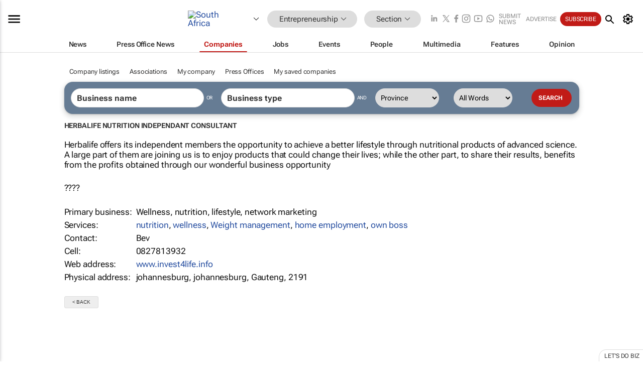

--- FILE ---
content_type: text/html; charset=utf-8
request_url: https://www.bizcommunity.com/Company/HerbalifeIndependantConsultant
body_size: 23346
content:
<!doctype html>
<html lang="en">
<head>
<script>var gaBP='';gaBP=(typeof bizPlatform!=='undefined')?bizPlatform():'';</script><script async src="https://www.googletagmanager.com/gtag/js?id=G-4M01RQ45QJ"></script><script>window.dataLayer = window.dataLayer || [];function gtag(){dataLayer.push(arguments);}gtag('js', new Date());gtag('config','G-4M01RQ45QJ',{'dimension1':'836','dimension2':'836','dimension3':'196','dimension4':'12','dimension5':'137811','dimension6':'137811','dimension7':'2','dimension8':gaBP});</script>
<!--AD: /23319312375/Entrepreneurship-->
<title>Herbalife Nutrition Independant Consultant</title>
<link rel="canonical" href="https://www.bizcommunity.com/Company/HerbalifeIndependantConsultant">
<link rel="alternate" type="application/rss+xml" title="South Africa - Entrepreneurship RSS Feed" href="https://www.bizcommunity.com/rss/196/836.html">
<meta name="title" content="Herbalife Nutrition Independant Consultant">
<meta name="description"  content="Wellness, nutrition, lifestyle, network marketing, nutrition, wellness, Weight management, home employment, own boss, Herbalife offers its independent members the opportunity to achieve a better lifestyle through nutritional products of advanced science. A large part of them are joining us is to enjoy products that could change their lives; while the other part, to share their results, benefits from the profits obtained through our wonderful business opportunity

????">
<meta name=keywords content="">
<meta http-equiv="Content-Language" content="en-us">
<meta http-equiv="content-type" content="text/html; charset=UTF-8">
<meta name="subject" content="Industry news">
<meta name="url"  content="https://www.bizcommunity.com/Company/HerbalifeIndependantConsultant">
<meta name="robots" content="index,follow">
<meta name="viewport" content="width=device-width, initial-scale=1">
<meta name="theme-color" content="#ffffff">
<meta property="og:title" content="Herbalife Nutrition Independant Consultant">
<meta property="og:type" content="Website">
<meta property="og:description" content="Wellness, nutrition, lifestyle, network marketing, nutrition, wellness, Weight management, home employment, own boss, Herbalife offers its independent members the opportunity to achieve a better lifestyle through nutritional products of advanced science. A large part of them are joining us is to enjoy products that could change their lives; while the other part, to share their results, benefits from the profits obtained through our wonderful business opportunity

????" >
<meta property="og:site_name" content="Bizcommunity">
<meta property="og:url" content="https://www.bizcommunity.com/Company/HerbalifeIndependantConsultant">
<meta name="image" property="og:image" content="https://www.bizcommunity.com/res/img/biz_balls_250.png">
<meta property="og:image:secure_url" content="https://www.bizcommunity.com/res/img/biz_balls_250.png">
<meta property="og:image:alt" content="Wellness, nutrition, lifestyle, network marketing, nutrition, wellness, Weight management, home employment, own boss, Herbalife offers its independent members the opportunity to achieve a better lifestyle through nutritional products of advanced science. A large part of them are joining us is to enjoy products that could change their lives; while the other part, to share their results, benefits from the profits obtained through our wonderful business opportunity

????">
<meta property="twitter:card" content="https://www.bizcommunity.com/res/img/biz_balls_250.png">
<meta name="twitter:card" content="summary_large_image"> 
<meta name="twitter:title" content="Herbalife Nutrition Independant Consultant"> 
<meta name="twitter:url" content="https://www.bizcommunity.com/Company/HerbalifeIndependantConsultant"> 
<meta name="twitter:description" content="Wellness, nutrition, lifestyle, network marketing, nutrition, wellness, Weight management, home employment, own boss, Herbalife offers its independent members the opportunity to achieve a better lifestyle through nutritional products of advanced science. A large part of them are joining us is to enjoy products that could change their lives; while the other part, to share their results, benefits from the profits obtained through our wonderful business opportunity

????"> 
<meta name="twitter:image" content="https://www.bizcommunity.com/res/img/biz_balls_250.png"> 
<meta name="twitter:site" content="@Bizcommunity"> 
<meta name="twitter:creator" content=" @Bizcommunity"> 
<meta property="fb:app_id" content="144806878919221"> 
<link rel="preconnect" href="https://biz-file.com">
<link rel="preconnect" href="https://cdn.jsdelivr.net">
<link href="/res/css/public-desktop.css?s119e" rel=stylesheet>
<link href="/res/css/section-company.css?s3a" rel=stylesheet>
<link href="/res/css/test-site-live.css?s23" rel=stylesheet><link rel="icon" href="/favicon.ico" sizes="any"><link rel="icon" href="/res/img/favicon/favicon.svg" type="image/svg+xml"><link rel="apple-touch-icon" sizes="180x180" href="/res/img/favicon/apple-touch-icon.png"><link rel="icon" type="image/png" sizes="32x32" href="/res/img/favicon/favicon-32x32.png"><link rel="icon" type="image/png" sizes="16x16" href="/res/img/favicon/favicon-16x16.png"><link rel="manifest" href="/manifest.json"><link rel="apple-touch-icon" href="/res/img/biz-balls-apple-touch.png"><link rel="apple-touch-startup-image" href="/res/img/ios-startup.png"><style>.site-header-placeholder {background: transparent !important;} 
.body-container {margin-top:0px !important;} 
.btn-search--toggle{display:none;}
.CB_i{height: initial}
.RM_box--trending {.RM_small-square-link {display: none}}
.elevated-container--narrow-padding > div{position:static !important}

.front-page-jobs-container content-group { 
margin-top:10px !important;
}

.front-page-latest-jobs {
margin-top:10px !important;
}
	@media screen and (max-width: 768px) {
				.body-new-design--header-only.body-myaccount-page .site-header-placeholder {
					height: 94px;
				}
			}
.kMyAccountTable tr th {color: #fff !important;}
.CTS_title a {font-size: 27px;}
.kLargeTable td {padding: 4px;border: 1px solid #ccc;}</style>
<style>
@font-face {font-family:'Roboto Flex';font-style:normal;font-weight:100 1000;font-stretch:100%;font-display:swap;src:url(/res/font/roboto-flex-v9-wght-xtra.woff2) format('woff2');}
@supports (-webkit-hyphens:none){@font-face {font-family:'Roboto Flex';font-style:normal;font-weight:100 1000;font-stretch:100%;font-display:swap;src:url(/res/font/roboto-flex-v9-wght-xtra-safari.woff2) format('woff2');}}
</style>
<script>
var RNS = RNS || (Math.floor(Math.random() * 0x7FFFFFFF)+1).toString();
var _locationId=196;
var _categoryId=836;
var _contentType=12;
var _contentId=137811;
var _pageName='Company';
var jsPageType=2;
var adPosition = '';
</script>
<script nomodule src="/res/js/head.es5.js?m49k"></script>
<script src="/res/js/head.js?m49k"></script>
<script async="async" src="https://securepubads.g.doubleclick.net/tag/js/gpt.js"></script>
<script>window.googletag = window.googletag || {};window.googletag.cmd = window.googletag.cmd || [];var googletag = window.googletag;var googletagads = googletagads || [];googletag.cmd.push(function() {googletag.pubads().enableSingleRequest();googletag.pubads().disableInitialLoad();googletag.pubads().addEventListener('slotRenderEnded', function(event) {updateDFPAdSlot(event.slot.getSlotElementId(), event.isEmpty);});googletag.enableServices();});</script>
</head>
<body class=" body-is-public-page body-has-no-col body-content-page body-page-type-2 body-new-design--header-only body-menu-home body-new-header-july" data-x="addScrollClasses:{'scrollDownClass':'body--scroll-down','scrollUpClass':'body--scroll-up'}">
<div class="site-header"><div class="SH-option"><div class="d-flex" style="align-items: center;justify-content: space-between"><div id="desktop-menuToggle-mainMenu" class="SHO-hamburger"><div class="hamburger  j-hamburger" id="j-hamburger" data-x="axH:{'fireOnlyOnce':true}" data-target="j-sideMenu" data-href="/Request/RenderSideMenuContent.aspx?si=j-sideMenu"><span class="icon"></span></div><div id="j-sideMenu" class="side-menu-content"><div class="d-flex justify-content-center align-items-center" style="height: 80vh;width: 100%;justify-content: center"><img src="/res/img/m-loading.gif" alt=""></div><div class="SMC-overlay" onclick="$('#j-sideMenu').toggleClass('side-menu-content--open');$('.j-hamburger').removeClass('is-active');"></div></div></div><div class="logo"><a href="/"><img class="logo-img" src="https://biz-file.com/res/img/logo.png" alt=""></a></div><a class="j-country-hover country-hover country-hover country-hover" data-x="pRID:{'on':'hover','delay':200,'transition':'none','position':'below','stretchToFitLinksWidth':false,'removeDelayIfPopupVisible':true}" data-target="jLR-Country-Popup-logo"
data-url="/Request/selectcountrypopup.aspx?" href="/SelectCountry.aspx?" data-option="show-images"><span class="kvertical-align"><img class="flag" src="https://biz-file.com/res/img/flag/21/196.gif" width="21" height="14" alt="South Africa"></span><span class="pagedropdown-icon-wrapper"><span class="mui-icon_expand-more-black"></span></span></a><div class="bread-crumb"><!---ksjlkds33--><a class="BC-i SM-i SM-i--industries-dropdown" data-x="pRID:{'on':'hoverOnly','delay':200,'transition':'none','position':'below','stretchToFitLinksWidth':false,'removeDelayIfPopupVisible':true}" data-target="j-ind-popup-ksjlkds33" data-url="/Request/SelectIndustryPopupDouble.aspx?ct=12&c=836&pcth=BCI-popup" href="/Companies/196/836.html"><span class="BCI-text"> Entrepreneurship </span><span class="mui-icon_expand-more-black"></span></a><div id="j-ind-popup-ksjlkds33" class="BCI-popup j-escape-hide breadcrum-header" style="display:none"></div><span class="BC-nav mui-icon_arrow-forward-100"></span><a class="BC-i BC-i--section SM-i SM-i--industries-dropdown" data-x="pRID:{'on':'hoverOnly','delay':200,'transition':'none','position':'below','stretchToFitLinksWidth':false,'removeDelayIfPopupVisible':true}" data-target="j-cat-popup-ksjlkds33" href="/Companies/196/836.html" data-url="/Request/SelectCategory.aspx?l=196&c=836"><span class="BCI-text">Section </span><span class="mui-icon_expand-more-black"></span></a><div id="j-cat-popup-ksjlkds33" class="BCI-popup j-escape-hide breadcrum-header" style="display:none"></div></div><div class="search-section SHOR-search"><div id="j-search-box-ae0bb305cce647409580d117d8b57068" class="search-form search-form--cntrl right-search-search-control search-form--collapsed"><form class="d-flex align-items-center" method="post" action="/Search.aspx?l=196&c=1"  onfocusin="$('body').addClass('search-active');" onfocusout="$('body').removeClass('search-active');"><input id="j-search-input-right-search" placeholder="Search" name="s" class="search-input" type="text" oninput="document.querySelector('#j-btn-clear-text-right-search').style.display = this.value ? 'block' : 'none';" required /><div class="right-controls"><button id="j-btn-clear-text-right-search" class="btn-clear-text" aria-label="Clear search" type="button" onclick="document.getElementById('j-search-input-right-search').value = ''; this.style.display = 'none'; document.getElementById('j-search-input-right-search').focus();"><span class="clear-search-icon"></span></button><div class="btn-advanced-options" title="Advanced options" aria-label="Advanced options" data-x="pRID:{ 'on': 'hover','position': 'belowleft','transition': 'none'}" data-target="jSearch-PopUp-right-search"><span id="advanced-options-text-right-search" class="advanced-options-text"></span><span class="advanced-options-icon"></span></div></div><button class="btn-search" aria-label="Search" role="button"><span class="search-icon"></span></button><button id="j-btn-search-toggle-ae0bb305cce647409580d117d8b57068" class="btn-search btn-search--toggle" aria-label="toogle" role="button"><span class="search-icon"></span></button><input id="j-ctype-right-search" hidden type="text" name="ctype"></form><div id="j-search-overlay-ae0bb305cce647409580d117d8b57068" class="search-overlay"></div></div><div id="jSearch-PopUp-right-search" style="display:none;"><div class="pop1-arrow"></div><div class="pop1"><ul class="pop1-ul"><li txt="All" rel="/Request/SuggestAll.aspx"><a href="#" class="PUI-text" onclick="$('#j-ctype-right-search').val(0);$('#advanced-options-text-right-search').text('');">All</a></li><li txt="Articles" rel="/Request/SuggestArticles.aspx?l=196&c=836"><a  class="PUI-text" href="#" onclick="$('#j-ctype-right-search').val(1);$('#advanced-options-text-right-search').text('Articles');">Articles</a></li><li txt="Companies" rel="/Request/SuggestCompany.aspx"><a class="PUI-text" href="#" onclick="$('#j-ctype-right-search').val(12);$('#advanced-options-text-right-search').text('Companies');">Companies</a></li><li txt="Events" rel="/Request/SuggestEvents.aspx?l=196"><a class="PUI-text" href="#" onclick="$('#j-ctype-right-search').val(7);$('#advanced-options-text-right-search').text('Events');">Events</a></li><li txt="Galleries" rel="/Request/SuggestGalleries.aspx?l=196"><a  class="PUI-text" href="#" onclick="$('#j-ctype-right-search').val(8);$('#advanced-options-text-right-search').text('Galleries');">Galleries</a></li><li txt="Jobs" rel="/Request/SuggestJobs.aspx"><a  class="PUI-text" href="#" onclick="$('#j-ctype-right-search').val(10);$('#advanced-options-text-right-search').text('Jobs');">Jobs</a></li><li txt="People" rel="/Request/SuggestPeople.aspx"><a  class="PUI-text" href="#" onclick="$('#j-ctype-right-search').val(3);$('#advanced-options-text-right-search').text('People');">People</a></li></ul></div></div><script>onReady(function () {if (!true){return}let searchContainer = document.getElementById('j-search-box-ae0bb305cce647409580d117d8b57068');let toggleButton = document.getElementById('j-btn-search-toggle-ae0bb305cce647409580d117d8b57068');let overlay = document.getElementById('j-search-overlay-ae0bb305cce647409580d117d8b57068');
let body = document.body;
// When the toggle is clicked
// 1. Toggle the class on the search container to inclde the collapsed open class
// 2. Add event listeners for scroll and click outside to remove the open class
// 3. When the overlay is clicked, remove the open class
// 4. When clicked outside the search container, and scroll of scrollHeight  remove the open class
toggleButton.addEventListener('click', function (e) {
e.preventDefault();
searchContainer.classList.toggle('search-form--collapsed-open');
overlay.classList.toggle('search-overlay--open');
body.classList.toggle('right-search-search-control-active');
let scrolled = false;
let scrollHeight = 300;
// Function to handle clicks outside the .search element
function handleClickOutside(event) {
if (!searchContainer.contains(event.target)) {
RemoveClassRemoveListeners();
}
}
// Function to handle scroll beyond 300px
function handleScroll() {
if (window.scrollY > scrollHeight && !scrolled) {
scrolled = true;
RemoveClassRemoveListeners();
}
}
// Function to toggle the class and remove both event listeners
function RemoveClassRemoveListeners() {
searchContainer.classList.remove('search-form--collapsed-open');
overlay.classList.remove('search-overlay--open');
body.classList.remove('right-search-search-control-active');
// Remove event listeners
window.removeEventListener('scroll', handleScroll);
document.removeEventListener('click', handleClickOutside);
}
// Attach event listeners for scroll and click outside
window.addEventListener('scroll', handleScroll);
document.addEventListener('click', handleClickOutside);
});
overlay.addEventListener('click', function () {
searchContainer.classList.remove('search-form--collapsed-open');
overlay.classList.remove('search-overlay--open');
body.classList.remove('right-search-search-control-active');});});</script></div></div><div class="SHO-right d-flex items-center"><div class="social-media-links d-flex">
<a class="icon-link icon-link--linkedin" href="https://za.linkedin.com/company/bizcommunity" target="_blank" rel="noopener,nofollow,noindex" title="Bizcommunity linkedIn">
<span class="sb-linkedin-testsite"></span></a>
<a class="icon-link icon-link--x" href="https://www.bizcommunity.com/advertise/contactus" target="_blank" rel="noopener,nofollow,noindex" title="Bizcommunity x/twitter">
<span class="sb-x-testsite"></span></a>
<a class="icon-link icon-link--facebook" href="https://www.facebook.com/Bizcommunity" target="_blank" rel="noopener,nofollow,noindex" title="Bizcommunity facebook">
<span class="sb-facebook-testsite mr-n-4px ml-n-4px"></span></a>
<a class="icon-link icon-link--instagram" href="https://www.instagram.com/bizcommunity/" target="_blank" rel="noopener,nofollow,noindex" title="Bizcommunity instagram">
<span class="sb-instagram-testsite"></span></a>
<a class="icon-link icon-link--youtube" href="https://www.youtube.com/@bizcommunity" target="_blank" rel="noopener,nofollow,noindex" title="Bizcommunity youtube">
<span class="sb-youtube-testsite"></span></a>
<a class="icon-link icon-link--whatsapp" href="https://www.whatsapp.com/channel/0029Vacw0EY4SpkIG5yGPh2h" target="_blank" rel="noopener,nofollow,noindex" title="Bizcommunity whatsapp">
<span class="sb-whatsapp-testsite"></span></a>
</div>
<a class="SHOR-icon-link"
data-x="pRID:{'on':'hover', 'delay': 200, 'transition': 'none', 'tailClass': 'pop1-arrow', 'position': 'below','resizeWhenContentChanges':true, 'stretchToFitLinksWidth': false, 'removeDelayIfPopupVisible': true,'preventDefaultLink':true}"
data-target="jHL-socialMediaPages"
data-url="/Request/SelectSocialMediaSitesPopup.aspx" href="https://www.bizcommunity.com/advertise/contactus"><span class="CHSRIL-icon m-icon m-icon_share "></span></a><div class="SHOR-links d-flex items-center justify-center cdhdi"><a class="SHORL-i SHORL-i--extra-link" data-target="jSubmitBox-3" data-url="/Request/SelectSubmitPopup.aspx?ru=%2fCompany%2fHerbalifeIndependantConsultant" href="/SubmitNews.aspx?l=196&c=836">Submit news</a><a class="SHORL-i SHORL-i--extra-link"
href="https://www.bizcommunity.com/advertise?utm_source=bizcommunity&utm_medium=site&utm_campaign=topstrip">Advertise</a><a class="SHORL-i SHORL-i--cta" href="/Signup.aspx?l=196&c=1&ss=siteHeader">Subscribe</a><a class="SHORL-i SHORL-i--my-account  j-myaccount-hover d-flex" data-url="/Request/SelectMyAccountPopup.aspx?ru=%2fCompany%2fHerbalifeIndependantConsultant" href="/MyAccount/Home.aspx" data-target="jMyAccountBox" href="/MyAccount/Home.aspx" aria-label="MyAccount"><span class="sm-myaccount-text">My Account</span><span class="icon mui-icon_cog j-myaccount-icon"></span></a></div><div class="SHO-controls--mobile"><ul class="sm-ul"><li class="search-toggle" onclick="$('.search-form').toggleClass('search-form--open-for-mobile');$('.SH-mobile-strip').toggleClass('d-none');$('.site-header').toggleClass('site-header--has-mobile-search');"></li><li class="ts-m-tool"><a class="sm-a sm-a--small-margin j-myaccount-hover" data-url="/Request/SelectMyAccountPopup.aspx?ru=%2fCompany%2fHerbalifeIndependantConsultant" href="/MyAccount/Home.aspx" data-target="jMyAccountBox" href="/MyAccount/Home.aspx" aria-label="MyAccount"><span class="sm-myaccount-text"></span><span id="" class="icon mui-icon_cog j-myaccount-icon"></span></a></li></ul></div></div></div><div class="SH-top-strip"><div class="SHTS-menus d-flex"><div class="SHTS-middle d-flex"><div class="SHTSM-menu"><div class="site-menu d-flex"><div class="SM-items d-flex"><a class="SM-i SM-i--dropdown SM-i-News "
href="/Entrepreneurship"  data-target="j-mi-News"><span class="SM-i-text d-flex items-center justify-between">News</span></a><a class="SM-i SM-i--dropdown SM-i-PressOffice "
href="/CompanyNews/196/836.html"  data-target="j-mi-PressOffice"><span class="SM-i-text d-flex items-center justify-between">Press Office News</span></a><a class="SM-i SM-i--dropdown SM-i--current SM-i-Companies "
href="/Companies/196/836.html"  data-target="j-mi-Companies"><span class="SM-i-text d-flex items-center justify-between">Companies</span></a><a class="SM-i SM-i--dropdown SM-i-Jobs "
href="/JobIndustries.aspx?l=196&c=1"  data-target="j-mi-Jobs"><span class="SM-i-text d-flex items-center justify-between">Jobs</span></a><a class="SM-i SM-i--dropdown SM-i-Events "
href="/Events/196/836.html"  data-target="j-mi-Events"><span class="SM-i-text d-flex items-center justify-between">Events</span></a><a class="SM-i SM-i--dropdown SM-i-People "
href="/People/196/836.html"  data-target="j-mi-People"><span class="SM-i-text d-flex items-center justify-between">People</span></a><a class="SM-i SM-i--dropdown SM-i-Multimedia "
href="/Multimedia/196/836.html"  data-target="j-mi-Multimedia"><span class="SM-i-text d-flex items-center justify-between">Multimedia</span></a><a class="SM-i SM-i--dropdown SM-i-SpecialSections "
href="https://www.bizcommunity.com/advertise/sponsorship-content"  data-target="j-mi-SpecialSections"><span class="SM-i-text d-flex items-center justify-between">Features</span></a><a class="SM-i SM-i--dropdown SM-i-Contributors "
href="/ContributorArticles/196/836.html"  data-target="j-mi-Contributors"><span class="SM-i-text d-flex items-center justify-between">Opinion</span></a><div class="SM-items--block"><a class="SM-i"
href="https://www.bizcommunity.com/advertise?utm_source=bizcommunity&utm_medium=site&utm_campaign=topstrip"><span class="SM-i-text d-flex items-center justify-between">Advertise</span></a><a class="SM-i j-myaccount-hover" data-target="jSubmitBox-2" data-url="/Request/SelectSubmitPopup.aspx?ru=%2fCompany%2fHerbalifeIndependantConsultant" href="/SubmitNews.aspx?l=196&c=836"><span class="SM-i-text d-flex items-center justify-between">Submit news</span></a><div class="myaccount-popup shadow-2" id="jSubmitBox-2" style="display:none;width:fit-content;" data-track="top strip my account pop up"></div></div></div><div id="j-mi-News" class="mm-popup" style="display:none;"><div class="pop1 clear-before-after"><ul class="pop1-col pop1-ul"><li><a class="PUI-text" href="/Entrepreneurship">News</a></li><li><a class="PUI-text" href="/CompanyNews/196/836.html">Company news</a></li><li><a class="PUI-text" href="/InBriefs/196/836.html">In briefs</a></li><li><a class="PUI-text" href="/PeopleNews/196/836.html">New appointments</a></li><li><a class="PUI-text" href="/Accounts/196/5.html">New business</a></li><li><a class="PUI-text" href="/NewsletterList.aspx">Newsletters</a></li><li><a class="PUI-text" href="/MostReadArticles/196/836.html">Most read articles</a></li><li><a class="PUI-text" href="/MySavedContent.aspx?id=0&ct=1">Saved content</a></li></ul><div class="pop1-col pop1-right"><a class="kSubmitButton kRound" href="/SubmitNews.aspx?l=196&c=836" title="Submit news" rel="noindex">Submit news</a></div></div></div><div id="j-mi-PressOffice" class="mm-popup" style="display:none;"><div class="pop1 clear-before-after"><ul class="pop1-col pop1-ul"><li><a class="PUI-text" href="/CompanyNews/196/836.html">Press Office news</a></li><li><a class="PUI-text" href="/PressOffices/196/836.html">Press Offices</a></li><li><a class="PUI-text" href="/advertise/bizoffice?utm_source=bizcommunity&utm_medium=site&utm_campaign=link-topMenu">Press Office info</a></li><li><a class="PUI-text" href="/MyAccount/Companies.aspx">My Press Office</a></li></ul><div class="pop1-col pop1-right"><a class="kSubmitButton kRound" href="/SubmitNews.aspx?l=196&c=836" title="Publish your news on Biz" rel="noindex">Publish your news on Biz</a></div></div></div><div id="j-mi-Companies" class="mm-popup" style="display:none;"><div class="pop1 clear-before-after"><ul class="pop1-col pop1-ul"><li><a class="PUI-text" href="/Companies/196/836.html">Companies</a></li><li><a class="PUI-text" href="/CompanyNews/196/836.html">Company news</a></li><li><a class="PUI-text" href="/PressOfficeList.aspx">Press Office Newsrooms</a></li><li><a class="PUI-text" href="/MyAccount/Companies.aspx">My company</a></li><li><a class="PUI-text" href="/MySavedCompanies.aspx">My saved companies</a></li></ul><div class="pop1-col pop1-right"><a class="kSubmitButton kRound" href="/ListCompany.aspx?l=196&c=836" title="Get a Biz listing" rel="noindex">Get a Biz listing</a><a class="kSubmitButton kRound" href="/SubmitNews.aspx?l=196&c=836" title="Publish your news on Biz" rel="noindex">Publish your news on Biz</a></div></div></div><div id="j-mi-Jobs" class="mm-popup" style="display:none;"><div class="pop1 clear-before-after"><ul class="pop1-col pop1-ul"><li><a class="PUI-text" href="/JobIndustries.aspx?l=196&c=1">Jobs offered</a></li><li><a class="PUI-text" href="/JobsWanted.aspx?l=196&c=836&ct=11">Jobs wanted</a></li><li><a class="PUI-text" href="/MySavedJobs.aspx">My saved jobs</a></li><li><a class="PUI-text" href="/MyAccount/CVView.aspx">My CV</a></li><li><a class="PUI-text" href="/Recruiters/196/836.html">Recruiters</a></li><li><a class="PUI-text" href="/CompaniesRecruiting/196/836.html">Companies recruiting</a></li><li><a class="PUI-text" href="/PostJobOffered.aspx?">Post your job ad</a></li><li><a class="PUI-text" href="/MyAccount/Jobs.aspx">Recruitment login</a></li></ul><div class="pop1-col pop1-right"><a class="kSubmitButton kRound" href="/PostJob.aspx" title="Post a job" rel="noindex">Post a job</a></div></div></div><div id="j-mi-Events" class="mm-popup" style="display:none;"><div class="pop1 clear-before-after"><ul class="pop1-col pop1-ul"><li><a class="PUI-text" href="/Events/196/836/cst-3.html">Industry events</a></li><li><a class="PUI-text" href="/Events/196/836/cst-4.html">Workshops</a></li><li><a class="PUI-text" href="/Events/196/836/cst-106.html">Other</a></li><li><a class="PUI-text" href="/Calendar/196/5.html">Calendar</a></li></ul><div class="pop1-col pop1-right"><a class="kSubmitButton kRound" href="/SubmitEvent.aspx" title="Submit event" rel="noindex">Submit event</a></div></div></div><div id="j-mi-People" class="mm-popup" style="display:none;"><div class="pop1 clear-before-after"><ul class="pop1-col pop1-ul"><li><a class="PUI-text" href="/People/196/836.html">Find people</a></li><li><a class="PUI-text" href="/EditProfile.aspx">Edit my profile</a></li></ul><div class="pop1-col pop1-right"></div></div></div><div id="j-mi-Multimedia" class="mm-popup" style="display:none;"><div class="pop1 clear-before-after"><ul class="pop1-col pop1-ul"><li><a class="PUI-text" href="/Videos/196/836.html">Videos</a></li><li><a class="PUI-text" href="/Audios/196/836.html">Audios</a></li><li><a class="PUI-text" href="/Galleries/196/836.html">Galleries</a></li><li><a class="PUI-text" href="/Multimedia/196/589.html">BizTakeouts</a></li></ul><div class="pop1-col pop1-right"><a class="kSubmitButton kRound" href="/MyAccount/SubmitMultimediaAd.aspx" title="Submit your media" rel="noindex">Submit your media</a></div></div></div><!-- These sub menus are loaded at run time, Check the method that creates the cRenderMenuItem menu list --><div id="j-mi-SpecialSections" class="mm-popup" style="display:none;"><div class="pop1 clear-before-after"><ul class="pop1-col pop1-ul"><li><a class="PUI-text" href="/BizTrends">BizTrends</a></li><li><a class="PUI-text" href="/Pendoring">Pendoring</a></li><li><a class="PUI-text" href="/EffieAwards">Effie Awards</a></li><li><a class="PUI-text" href="/BizTrendsTV">BizTrendsTV</a></li><li><a class="PUI-text" href="/NedbankIMC">IMC Conference</a></li><li><a class="PUI-text" href="/OrchidsandOnions">Orchids and Onions</a></li><li><a class="PUI-text" href="/TheLeadCreative">The Lead Creative</a></li><li><a class="PUI-text" href="/LoeriesCreativeWeek">Loeries Creative Week</a></li><li><a class="PUI-text" href="/SpecialSections.aspx">More Sections</a></li></ul><div class="pop1-col pop1-right"><a class="kSubmitButton kRound" href="https://www.bizcommunity.com/advertise/sponsorship-content" title="Features calendar" rel="noindex">Features calendar</a></div></div></div><div id="j-mi-Contributors" class="mm-popup" style="display:none;"><div class="pop1 clear-before-after"><ul class="pop1-col pop1-ul"><li><a class="PUI-text" href="/ContributorArticles/196/836.html">Articles</a></li></ul><div class="pop1-col pop1-right"><a class="kSubmitButton kRound" href="/SubmitNews.aspx?l=196&c=836" title="Contribute" rel="noindex">Contribute</a></div></div></div></div><div id="j-industryDropDown-site-menu" class="industryDropDown" style="display:none;min-width: 200px"></div></div></div></div></div><div class="SHTS-search-section SH-toggle-search-section"><div class="SHSS-search-box"><div id="j-search-box-1b4d60c29b8c4655b5ef82722738cd0d" class="search-form search-form--cntrl header-search-search-control "><form class="d-flex align-items-center" method="post" action="/Search.aspx?l=196&c=1"  onfocusin="$('body').addClass('search-active');" onfocusout="$('body').removeClass('search-active');"><input id="j-search-input-header-search" placeholder="Search" name="s" class="search-input" type="text" oninput="document.querySelector('#j-btn-clear-text-header-search').style.display = this.value ? 'block' : 'none';" required /><div class="right-controls"><button id="j-btn-clear-text-header-search" class="btn-clear-text" aria-label="Clear search" type="button" onclick="document.getElementById('j-search-input-header-search').value = ''; this.style.display = 'none'; document.getElementById('j-search-input-header-search').focus();"><span class="clear-search-icon"></span></button><div class="btn-advanced-options" title="Advanced options" aria-label="Advanced options" data-x="pRID:{ 'on': 'hover','position': 'belowleft','transition': 'none'}" data-target="jSearch-PopUp-header-search"><span id="advanced-options-text-header-search" class="advanced-options-text"></span><span class="advanced-options-icon"></span></div></div><button class="btn-search" aria-label="Search" role="button"><span class="search-icon"></span></button><button id="j-btn-search-toggle-1b4d60c29b8c4655b5ef82722738cd0d" class="btn-search btn-search--toggle" aria-label="toogle" role="button"><span class="search-icon"></span></button><input id="j-ctype-header-search" hidden type="text" name="ctype"></form><div id="j-search-overlay-1b4d60c29b8c4655b5ef82722738cd0d" class="search-overlay"></div></div><div id="jSearch-PopUp-header-search" style="display:none;"><div class="pop1-arrow"></div><div class="pop1"><ul class="pop1-ul"><li txt="All" rel="/Request/SuggestAll.aspx"><a href="#" class="PUI-text" onclick="$('#j-ctype-header-search').val(0);$('#advanced-options-text-header-search').text('');">All</a></li><li txt="Articles" rel="/Request/SuggestArticles.aspx?l=196&c=836"><a  class="PUI-text" href="#" onclick="$('#j-ctype-header-search').val(1);$('#advanced-options-text-header-search').text('Articles');">Articles</a></li><li txt="Companies" rel="/Request/SuggestCompany.aspx"><a class="PUI-text" href="#" onclick="$('#j-ctype-header-search').val(12);$('#advanced-options-text-header-search').text('Companies');">Companies</a></li><li txt="Events" rel="/Request/SuggestEvents.aspx?l=196"><a class="PUI-text" href="#" onclick="$('#j-ctype-header-search').val(7);$('#advanced-options-text-header-search').text('Events');">Events</a></li><li txt="Galleries" rel="/Request/SuggestGalleries.aspx?l=196"><a  class="PUI-text" href="#" onclick="$('#j-ctype-header-search').val(8);$('#advanced-options-text-header-search').text('Galleries');">Galleries</a></li><li txt="Jobs" rel="/Request/SuggestJobs.aspx"><a  class="PUI-text" href="#" onclick="$('#j-ctype-header-search').val(10);$('#advanced-options-text-header-search').text('Jobs');">Jobs</a></li><li txt="People" rel="/Request/SuggestPeople.aspx"><a  class="PUI-text" href="#" onclick="$('#j-ctype-header-search').val(3);$('#advanced-options-text-header-search').text('People');">People</a></li></ul></div></div><script>onReady(function () {if (!false){return}let searchContainer = document.getElementById('j-search-box-1b4d60c29b8c4655b5ef82722738cd0d');let toggleButton = document.getElementById('j-btn-search-toggle-1b4d60c29b8c4655b5ef82722738cd0d');let overlay = document.getElementById('j-search-overlay-1b4d60c29b8c4655b5ef82722738cd0d');
let body = document.body;
// When the toggle is clicked
// 1. Toggle the class on the search container to inclde the collapsed open class
// 2. Add event listeners for scroll and click outside to remove the open class
// 3. When the overlay is clicked, remove the open class
// 4. When clicked outside the search container, and scroll of scrollHeight  remove the open class
toggleButton.addEventListener('click', function (e) {
e.preventDefault();
searchContainer.classList.toggle('search-form--collapsed-open');
overlay.classList.toggle('search-overlay--open');
body.classList.toggle('header-search-search-control-active');
let scrolled = false;
let scrollHeight = 300;
// Function to handle clicks outside the .search element
function handleClickOutside(event) {
if (!searchContainer.contains(event.target)) {
RemoveClassRemoveListeners();
}
}
// Function to handle scroll beyond 300px
function handleScroll() {
if (window.scrollY > scrollHeight && !scrolled) {
scrolled = true;
RemoveClassRemoveListeners();
}
}
// Function to toggle the class and remove both event listeners
function RemoveClassRemoveListeners() {
searchContainer.classList.remove('search-form--collapsed-open');
overlay.classList.remove('search-overlay--open');
body.classList.remove('header-search-search-control-active');
// Remove event listeners
window.removeEventListener('scroll', handleScroll);
document.removeEventListener('click', handleClickOutside);
}
// Attach event listeners for scroll and click outside
window.addEventListener('scroll', handleScroll);
document.addEventListener('click', handleClickOutside);
});
overlay.addEventListener('click', function () {
searchContainer.classList.remove('search-form--collapsed-open');
overlay.classList.remove('search-overlay--open');
body.classList.remove('header-search-search-control-active');});});</script></div></div><div class="SH-mobile-strip d-mobile-only"><div id="j-mobile-subheader-wrapper" class="mobile-subheader-wrapper"><nav class="mobile-subheader"><ul id="j-menu-horizontal-scroll" class="menu-horizontal-scroll"><li class="" ><a href="/Companies/196/836.html">Company listing</a></li><li class="" ><a href="/Associations/196/836.html">Associations</a></li><li class="" ><a href="/MyAccount/Companies.aspx">My company</a></li><li class="" ><a href="/PressOfficeList.aspx">Press Offices</a></li><li class="" ><a href="/MySavedCompanies.aspx">My saved companies</a></li></ul></nav><ul  id="j-menu-horizontal-scroll_submenu" class="menu-horizontal-scroll menu-horizontal-scroll_submenu "><li><a href="/Companies/196/1.html" >All Companies</a></li><li><a  class="j-mobilemenu-hover" data-target="j-mobileMenuIndustryPopUp">Entrepreneurship <span class="sprite-misc sprite-misc-arrow-dropdown-solid-black sprite-d-11x6"></span></ a></li><li><a  class="j-mobilemenu-hover" data-target="j-MobileMenuCategoryPopUp">Entrepreneurship <span class="sprite-misc sprite-misc-arrow-dropdown-solid-black sprite-d-11x6"></span></ a></li></ul><div id="j-mobileMenuIndustryPopUp" class="mh-dropdown"style="display:none;"><ul class="mobilemenu-dropdown pop1-col pop1-compact-ul"><li><a href="/Allindustries">Home</a></li><li><a href="/Companies/196/836.html">Entrepreneurship</a></li><li class="" ><a href="/Companies/196/11.html">Marketing &amp; Media</a></li><li class="" ><a href="/Companies/196/358.html">Agriculture</a></li><li class="" ><a href="/Companies/196/454.html">Automotive</a></li><li class="" ><a href="/Companies/196/360.html">Construction &amp; Engineering</a></li><li class="" ><a href="/Companies/196/371.html">Education</a></li><li class="" ><a href="/Companies/196/355.html">Energy &amp; Mining</a></li><li class="" ><a href="/Companies/196/356.html">ESG &amp; Sustainability</a></li><li class="" ><a href="/Companies/196/357.html">Finance</a></li><li class="" ><a href="/Companies/196/148.html">Healthcare</a></li><li class="" ><a href="/Companies/196/362.html">HR &amp; Management</a></li><li class="" ><a href="/Companies/196/379.html">ICT</a></li><li class="" ><a href="/Companies/196/364.html">Legal</a></li><li class="" ><a href="/Companies/196/427.html">Lifestyle</a></li><li class="" ><a href="/Companies/196/389.html">Logistics &amp; Transport</a></li><li class="" ><a href="/Companies/196/365.html">Manufacturing</a></li><li class="" ><a href="/Companies/196/368.html">Property</a></li><li class="" ><a href="/Companies/196/160.html">Retail</a></li><li class="" ><a href="/Companies/196/373.html">Tourism &amp; Travel</a></li><li ><a href="/Articles//1/11/g-1.html">International</a></li><li><a style="text-transform:uppercase" href="/SubmitNews.aspx">Submit news</a></li></ul></div><div id="j-MobileMenuCategoryPopUp" class="mh-dropdown" style="display:none;"><ul class="mobilemenu-dropdown pop1-col pop1-compact-ul"><li><a href="/Companies/196/842.html" >#StartupStory </a></li><li><a href="/Companies/196/844.html" >Awards </a></li><li><a href="/Companies/196/838.html" >Business Plans </a></li><li><a href="/Companies/196/845.html" >Community </a></li><li><a href="/Companies/196/772.html" >Entrepreneur Month </a></li><li><a href="/Companies/196/839.html" >Funding </a></li><li><a href="/Companies/196/837.html" >Starting Up </a></li><li><a href="/Companies/196/626.html" >HR </a></li><li><a href="/Companies/196/840.html" >Legal Regulations </a></li><li><a href="/Companies/196/713.html" >Marketing & Media </a></li><li><a href="/Companies/196/843.html" >Partnerships </a></li><li><a href="/Companies/196/846.html" >Research Reports </a></li><li><a href="/Companies/196/841.html" >Small and Medium-sized Enterprises </a></li><li><a href="/Companies/196/851.html" >Social Entrepreneurship </a></li><li><a href="/Companies/196/850.html" >Trends </a></li></ul></div></div></div></div></div>
<div id="j-site-header-placeholder" class="site-header-placeholder"></div>
<div id="jLR-Country-Popup-logo" style="display:none; min-width: 200px;"></div>
<div id="jLR-Country-Popup" style="display:none; min-width: 200px;"></div>
<div class="myaccount-popup shadow-2" id="jMyAccountBox" style="display:none;width:fit-content;width:150px" data-track="top strip my account pop up"></div>
<!-- Hidden div element -->
<div id="jHL-socialMediaPages" style="display:none"></div>
<div id="j-mobilebottomtoolbar" class="mbt d-mobile-only"><div id="j-mobilebottomtoolbar-industries" class="mbt-industries"><div class="mbt-menuitem mbt-menuitem_industries "><a href="/Agriculture">Agriculture</a></div><div class="mbt-menuitem mbt-menuitem_industries "><a href="/Automotive">Automotive</a></div><div class="mbt-menuitem mbt-menuitem_industries "><a href="/Construction">Construction &amp; Engineering</a></div><div class="mbt-menuitem mbt-menuitem_industries "><a href="/Education">Education</a></div><div class="mbt-menuitem mbt-menuitem_industries "><a href="/Energy">Energy &amp; Mining</a></div><div class="mbt-menuitem mbt-menuitem_industries "><a href="/Entrepreneurship">Entrepreneurship</a></div><div class="mbt-menuitem mbt-menuitem_industries "><a href="/ESG-Sustainability">ESG &amp; Sustainability</a></div><div class="mbt-menuitem mbt-menuitem_industries "><a href="/Finance">Finance</a></div><div class="mbt-menuitem mbt-menuitem_industries "><a href="/Healthcare">Healthcare</a></div><div class="mbt-menuitem mbt-menuitem_industries "><a href="/HR">HR &amp; Management</a></div><div class="mbt-menuitem mbt-menuitem_industries "><a href="/IT">ICT</a></div><div class="mbt-menuitem mbt-menuitem_industries "><a href="/Legal">Legal</a></div><div class="mbt-menuitem mbt-menuitem_industries "><a href="/Lifestyle">Lifestyle</a></div><div class="mbt-menuitem mbt-menuitem_industries "><a href="/Logistics">Logistics &amp; Transport</a></div><div class="mbt-menuitem mbt-menuitem_industries "><a href="/Manufacturing">Manufacturing</a></div><div class="mbt-menuitem mbt-menuitem_industries "><a href="/MarketingMedia">Marketing &amp; Media</a></div><div class="mbt-menuitem mbt-menuitem_industries "><a href="/Property">Property</a></div><div class="mbt-menuitem mbt-menuitem_industries "><a href="/Retail">Retail</a></div><div class="mbt-menuitem mbt-menuitem_industries "><a href="/Tourism">Tourism &amp; Travel</a></div></div><div class="mbt-scroll d-flex"><a href="/AllIndustries" class="MBTS-link"><div class="MBTSL-icon-container "><span class="icon mui-icon_home"></span></div><p class="MBTSL-caption">News</p></a><a id="j-industriesmenu" href="#" class="MBTS-link "><div class="MBTSL-icon-container "><span class="icon mui-icon_app"></span></div><p class="MBTSL-caption">Industries</p></a><a href="/Companies/196/836.html" class="MBTS-link"><div class="MBTSL-icon-container  MBTSL-icon-container--current "><span class="icon mui-icon_company"></span></div><p class="MBTSL-caption">Companies</p></a><a href="/JobIndustries.aspx?l=196&c=836" class="MBTS-link"><div class="MBTSL-icon-container "><span class="icon mui-icon_work"></span></div><p class="MBTSL-caption">Jobs</p></a><a href="/Events/196/836.html" class="MBTS-link"><div class="MBTSL-icon-container "><span class="icon mui-icon_calender"></span></div><p class="MBTSL-caption">Events</p></a><a href="/People/196/836.html" class="MBTS-link"><div class="MBTSL-icon-container "><span class="icon mui-icon_groups"></span></div><p class="MBTSL-caption">People</p></a><a href="/Videos/196/836.html" class="MBTS-link"><div class="MBTSL-icon-container "><span class="icon mui-icon_play"></span></div><p class="MBTSL-caption">Video</p></a><a href="/Audios/196/836.html" class="MBTS-link"><div class="MBTSL-icon-container "><span class="icon mui-icon_sound"></span></div><p class="MBTSL-caption">Audio</p></a><a href="/Galleries/196/836.html" class="MBTS-link"><div class="MBTSL-icon-container "><span class="icon mui-icon_gallaries"></span></div><p class="MBTSL-caption">Galleries</p></a><a href="/MyAccount/SubmitArticle.aspx" class="MBTS-link"><div class="MBTSL-icon-container "><span class="icon mui-icon_post-ad"></span></div><p class="MBTSL-caption">Submit content</p></a><a href="/MyAccount/Home.aspx" class="MBTS-link"><div class="MBTSL-icon-container "><span class="icon mui-icon_person"></span></div><p class="MBTSL-caption">My Account</p></a><a href="https://www.bizcommunity.com/advertise" class="MBTS-link"><div class="MBTSL-icon-container "><span class="icon mui-icon_brand-awareness"></span></div><p class="MBTSL-caption">Advertise with us</p></a></div></div>

<div  class="body-container body-center " >

<!--AD leaderboard-top -->
<div id='div-gpt-ad-fe8c384e-b7e8-4ad2-a300-1b5910b909a8-639056060532636105' class='j-adslot jxa bizad ad-leaderboard-top d-desktop-only ' style='width:970px;height:90px;' data-width='970' data-height='90' data-adtype='leaderboard-top' data-adunit='/23319312375/Entrepreneurship' data-tname='pos' data-tvalue='leaderboard-top' data-visible data-platform='2' data-adwidthlimit='0'></div>

<div class="subheader h-containsearch"><div class="submenu d-desktop-only"><div class="sm-left"><ul><li ><a href="/Companies/196/836.html">Company listings</a></li><li ><a href="/Associations/196/836.html">Associations</a></li><li ><a href="/MyAccount/Companies.aspx">My company</a></li><li  class="last" ><a href="/PressOfficeList.aspx">Press Offices</a></li><li  class="last" ><a href="/MySavedCompanies.aspx">My saved companies</a></li></ul></div></div></div><div class="searchbox"><form method="post" action="/Companies/196/836.html"><table class="searchbox-top-table"><tr class="searchbox-controls"><td><input type="text" id="xBusinessName" name="xBusinessName" size="20" onclick="this.value='';" maxlength="50" value="Business name" /></td><td class="sb-conj-td">or</td><td><input type="text" id="xBusinessType" name="xBusinessType" size="20" onclick="this.value='';" maxlength="50" value="Business type" /></td><td class="sb-conj-td">and</td><td><select id="xProvince" name="xProvince"><option value="" selected>Province</option><option value="Eastern Cape">Eastern Cape</option><option value="Free State">Free State</option><option value="Gauteng">Gauteng</option><option value="Kwazulu-Natal">Kwazulu-Natal</option><option value="Limpopo">Limpopo</option><option value="Mpumalanga">Mpumalanga</option><option value="North West">North West</option><option value="Northern Cape">Northern Cape</option><option value="Western Cape">Western Cape</option></select></td><td><select id="xSearchMatch" name="xSearchMatch"><option value="1">All Words</option><option value="2">Any Words</option><option value="3">Exact Phrase</option><option value="4">Custom</option></select></td><td class="sb-submit-td"><input id="xSubmit" name="xSubmit" value="Search" type="submit"></td></tr></table></form></div><style>li.mm-current a.mm-a {border-top: none;}</style><div id="main-company-196-836-12-137811" class="j-main main"><div id="j-mid-col" class="mid-col"><div id="j-bottom-slideIn" class="bottom-slideIn bottom-slideIn--animation" style="display:none">
<div id="j-BS_content" class="BS_content d-flex">
<p class="BS_caption">Subscribe to daily business and company news across 19 industries</p>
<form id="j-BS-form" class="BS_form" action="/Signup.aspx?l=196&c=836&ss=bottombar" method="post" onSubmit="formSubmit()"><input name="ea" placeholder="Your email address" class="BS_input" type="email" required><button class="BS_submit-btn" type="submit" href="/Signup.aspx?ss=bottomSlidein&l=196&c=836&ss=bottombar" >SUBSCRIBE</button><div style="clear:both;"></div></form><a id="BS_close-btn" class="BS_close-button" data-x="closeBtn:{'divIdToUnhide':'j-bottom-slideIn','functionOnRemove':'closeBottomSlideIn','cookieName':'sbbc'}" href="#"  aria-label="Close">&times;</a></div></div><script>function formSubmit(){set_cookie('sbbc', "1");setTimeout(function(){$('#j-bottom-slideIn').fadeOut()}, 1000);}//e.preventDefault();//$.ajax({//    url: '/Request/EmailSubscribe.aspx?l=196&c=836&ss=BottomSlidein',
//    type: 'post',
//    data:$('#j-bottom-slideIn').serialize(),
//    success:function(){
//        $('#j-BS_content').html('<p class=\'BS_caption BS_caption--final-msg\'>Thank you for subscribing</p>')
//        //Set cookie to offf
//        setTimeout(()=>$('#j-bottom-slideIn').fadeOut(),3000);
//    }
//});
</script>

<script >

    function Request_DeleteWallPost(label, id, time) {
        $.ajax({
            url: '/Request/DeleteWallPost.aspx',
            type: "POST",
            data: ({
                id: id,
                t: time + " "
            }),
            cache: false,
            beforeSend: function (XMLHttpRequest) {
            },
            success: function (html) {
                if (html == "700") {
                    alert('An error occured, the wall post has not been deleted.')
                } else
                    $(label).parent().parent().parent().fadeOut('5000');
            }
        });
        return false;
    }

    function LoadSubCatDropDown(dd) {
        $('#xAjaxFormSubCat').load('/Request/LoadSubCategory.aspx?c=' + $(dd).val());
        $('#wp-dd-category').css('border', '1px solid #AAA');
        $('#wp-dd-category').css('background', '#FFF url("/res/img/dropdownarrow_gray.png") no-repeat scroll 100% center');

        $('#wp-dd-category-short').show();
        $('#wp-dd-category-short').css('border', '1px solid #AAA');
        $('#wp-dd-category-short').css('background', '#FFF url("/res/img/dropdownarrow_gray.png") no-repeat scroll 100% center');

        $('#xAjaxFormSubCat').show();
    }

   
    onReady(function () {
        //onReady(function () {
        //    //MonitorPostBoxForAUrl();
        //});

        var expression = /[-a-zA-Z0-9@:%_\+.~#?&//=]{2,256}\.[a-z]{2,4}\b(\/[-a-zA-Z0-9@:%_\+.~#?&//=]*)?/gi;

        function MonitorPostBoxForAUrl() {
            $('#wp-text').on('keyup click change paste', function () {
                var postvalue = $(this).val();
                if (new RegExp("([a-zA-Z0-9]+://)?([a-zA-Z0-9_]+:[a-zA-Z0-9_]+@)?([a-zA-Z0-9.-]+\\.[A-Za-z]{2,4})(:[0-9]+)?(/.*)?").test(postvalue)) {
                    console.log("^^^^^^^^^^" + $(this).val());
                    $('#xAjaxFormSubmit').hide();
                    $('#xAjaxFormPreview').show();
                } else {
                    console.log("***********" + $(this).val());
                    $('#xAjaxFormSubmit').show();
                    $('#xAjaxFormPreview').hide();
                }
            });


        }

        //text area - show hide default text
        $('#wp-text').focus(function () {
            if (this.value == 'Share your views') {
                this.value = '';
            }
        });
        $('#wp-text').blur(function () {
            if (this.value == '')
                this.value = 'Share your views';
        });

        //text area - show hide default text
        $('#wp-opt-link').focus(function () {
            if (this.value == 'Add a link') {
                this.value = '';
            }
        });

        $('#wp-opt-link').blur(function () {
            if (this.value == '')
                this.value = 'Add a link';
        });


        $(".kVisibleToTitleDD").pRID({ leftOffset: -2, topOffset: -2 });

        $('#kVisibleToTitleDD a').click(function () {
            if ($(this).text() != 'Learn more') {
                $('#jVisibleToTitle').text($(this).text());
            }

            $('#xAjaxVisibleDD').val('');
            if ($(this).text() == 'Anyone') {
                ShowHideCatBox(1);
                $('#xAjaxVisibleDD').val('anyone');
            } else {
                ShowHideCatBox(0);
                $('#xAjaxVisibleDD').val('connections');
            }

            $('#kVisibleToTitleDD').css('display', 'none');
            return false;
        });

        //facebook
        $('#xAjaxFormFBCheckbox').click(function () {
            //alert('Posting to facebook is disabled until launch.'); $('#xAjaxFormFBCheckbox').attr('checked', false);
            if ($('input[name=xAjaxFormFBCheckbox]').is(':checked')) {
                //if ($('#xAjaxFormToFB').val() == 220) {
                open_popup_center('/FBConnectPopup.aspx?close=1&pop=1&ru=/Company/HerbalifeIndependantConsultant?yu=1', 'Bizcommunity.com - Facebook Sign in', '800', '400');
                //}
            }
        });

        //twitter
        $('#xAjaxFormCheckbox').click(function () {
            //alert('Tweeting is disabled until launch.'); $('#xAjaxFormCheckbox').attr('checked', false);
            if ($('input[name=xAjaxFormCheckbox]').is(':checked')) {
                //if ($('#xAjaxFormToTwitter').val() == 220) {
                open_popup_center('/TwitterConnectPopup.aspx?pop=1&ru=/Company/HerbalifeIndependantConsultant?yu=1', 'Bizcommunity.com - Twitter Sign in', '800', '400');
                //}
            }
        });

        //submit button
        $('#xAjaxFormSubmit').click(function () {
            var WallPostTextArea = $('#wp-text').val();
            var optionalLink = $('#wp-opt-link').val();
            if (WallPostTextArea == '')
                alert('Cannot add an empty status');
            //else if (WallPostTextArea.indexOf('>') > 0 || WallPostTextArea.indexOf('<') > 0)
            //    alert('Cannot add the special characters ">" or "<".');
            else if (WallPostTextArea.length > 200)
                alert('Post length is > 200');
            else if (optionalLink && optionalLink.length > 0 && !IsValidUrlFormat(optionalLink))
                alert('Invalid web address: ' + optionalLink);
            else
                Request_SaveWallPost();
            return false;
        });

        function IsValidUrlFormat(url) {
            var urlregex = new RegExp(
            "^(http:\/\/www.|https:\/\/www.|ftp:\/\/www.|www.|.){1}([0-9A-Za-z]+\.)");
            if (urlregex.test(url)) {
                return (true);
            }
            return (false);
        }

        function Request_SaveWallPost() {
            if ($('#wp-text').val() != 'Share your views') {
                var isPublic = true;

                if ($('#jVisibleToTitle').text() != 'Anyone')
                    isPublic = false;

                var category = 0;

                if ($('#xAjaxFormSubCat').val() == null || $('#xAjaxFormSubCat').val() == 0)
                    category = $('#xAjaxFormCat').val();
                else
                    category = $('#xAjaxFormSubCat').val();

                $.ajax({
                    url: '/Request/SaveWallPost.aspx',
                    type: "POST",
                    data: ({
                        text: $('#wp-text').val(),
                        m: $('#xMemberId').val(),
                        pri: isPublic,
                        c: category,
                        l: $('#xWallPostLocationId').val(),
                        p: $('#xByProfileId').val(),
                        pro: $('#xOnProfileId').val(),
                        sim: $('#xSimpleLayout').val(),
                        tw: $('input[name=xAjaxFormCheckbox]').is(':checked'),
                        fb: $('input[name=xAjaxFormFBCheckbox]').is(':checked'),
                        short: $('input[name=xAjaxFormShortenUrl]').is(':checked'),
                        ol: $('#wp-opt-link').val(),
                        pt: $('#xAjaxPageType').val()
                    }),
                    cache: false,
                    beforeSend: function (XMLHttpRequest) {
                        $('.kWallPost-Save').fadeIn('slow');
                    },
                    success: function (html) {
                        if (html == 900) {
                            alert("An error has occured");
                        } else if (html == 901) {
                            alert("Body size > than 500");
                        } else {
                            $('.kBrowseWallPost').prepend($(html).fadeIn('slow'));
                            $('#wp-text').val(''); //clear text area
                        }
                    },
                    complete: function () {
                        $('.kWallPost-Save').fadeOut('slow');
                    }
                });
            }
        }

        function setbg(color) { document.getElementById("styled").style.background = color }

        function Request_SaveWallPostComment(button, textAreaId) {
            var textArea = $('#' + textAreaId)
            var textAreaValue = textArea.val();

            if (textAreaValue == 'Write a comment' && textAreaValue == 'Your comment') {
                //do nothing
            } else if (textAreaValue != '') {
                $.ajax({
                    url: '/Request/SaveWallPostComment.aspx',
                    type: "POST",
                    data: ({
                        text: $(button).parent().children("textarea").val(),
                        wpi: $(button).parent().children('input[type=hidden]').val()
                    }),
                    cache: false,
                    beforeSend: function (XMLHttpRequest) {
                    },
                    success: function (html) {
                        if (html == "800") { alert('An error has occured'); }
                        else if (html == "801") { alert('comment greater than 200') }
                        else {
                            //$(button).parent().parent().parent().children('.kWallPostComments').css('background-color','red');
                            $(button).parent().parent().parent().children('.kWallPostComments').append($(html).fadeIn('slow'));
                            textArea.val(''); //clear text area
                            HideWallPostForm($(button).parent().children("textarea"));
                        }
                    }
                });
            }

            return false;
        }

        function ShowHideCatBox(selected) {
            if (selected == 0) {
                $('.xAjaxFormCatBox').hide();
                $('#xAjaxFormSubCatBox').hide();
            } else {
                $('.xAjaxFormCatBox').show();
                $('#xAjaxFormSubCatBox').show();
            }
        }

        function ExpandComment(textarea) {
            
            if ($(textarea).val() == 'Your comment') {
                $(textarea).val('');
                $(textarea).attr("rows", '5');
                $(textarea).parent().children("input").show();
            }
            return false;
        }

        function WallPostComment(commentLink) {
            var d = $(commentLink).attr("rel");
            if ($('#' + d + ' textarea').val() == '' || $('#' + d + ' textarea').val() == 'Write a comment' || $('#' + d + ' textarea').val() == 'Your comment') {
                $('#' + d).show();
                $('#' + d + ' textarea').val('');
                $('#' + d + ' textarea').focus();
            }
            return false;
        }

        function HideWallPostForm(textarea) {
            if ($(textarea).val() == '' || $(textarea).val() == 'Write a comment' || $(textarea).val() == 'Your comment') {
                $(textarea).attr("rows", '1');
                $(textarea).val('Your comment');
                $(textarea).parent().children("input").hide();
            }
        }

        function Request_DeleteWallPostComment(label, id, time) {
            $.ajax({
                url: '/Request/DeleteWallPostComment.aspx',
                type: "POST",
                data: ({
                    id: id,
                    t: time + " "
                }),
                cache: false,
                beforeSend: function (XMLHttpRequest) {
                },
                success: function (html) {
                    if (html == "600") {
                        alert('An error occured, the wall post comment has not been deleted.')
                    } else
                        $(label).parent().parent().parent().parent().fadeOut('5000');
                }
            });
        }
    });
</script>

<div class="kInstanceCompany elevated-container"><h1>Herbalife Nutrition Independant Consultant</h1><br><div><p>Herbalife offers its independent members the opportunity to achieve a better lifestyle through nutritional products of advanced science. A large part of them are joining us is to enjoy products that could change their lives; while the other part, to share their results, benefits from the profits obtained through our wonderful business opportunity</p><p>????</p></div><table><tr><td>Primary business:&nbsp;</td><td>Wellness, nutrition, lifestyle, network marketing</td></tr><tr><td>Services:&nbsp;</td><td><a href="/Companies/196/836/service-nutrition/0/city-.html">nutrition</a>, <a href="/Companies/196/836/service-wellness/0/city-.html"> wellness</a>, <a href="/Companies/196/836/service-Weight+management/0/city-.html"> Weight management</a>, <a href="/Companies/196/836/service-home+employment/0/city-.html"> home employment</a>, <a href="/Companies/196/836/service-own+boss/0/city-.html"> own boss</a></td></tr><tr><td>Contact:</td><td>Bev</td></tr><tr><td>Cell:</td><td>0827813932</td></tr><tr><td>Web address:</td><td><a rel="nofollow" href="http://www.invest4life.info" target="_blank">www.invest4life.info</a></td></tr><tr><td>Physical address:&nbsp;</td><td>johannesburg, johannesburg, Gauteng, 2191</td></tr></table></div><div style="margin:20px 0 50px 0"><a class="kButton kRound" href="javascript:history.go(-1);">< Back</a>&nbsp;</div>

<script >

    function Request_DeleteWallPost(label, id, time) {
        $.ajax({
            url: '/Request/DeleteWallPost.aspx',
            type: "POST",
            data: ({
                id: id,
                t: time + " "
            }),
            cache: false,
            beforeSend: function (XMLHttpRequest) {
            },
            success: function (html) {
                if (html == "700") {
                    alert('An error occured, the wall post has not been deleted.')
                } else
                    $(label).parent().parent().parent().fadeOut('5000');
            }
        });
        return false;
    }

    function LoadSubCatDropDown(dd) {
        $('#xAjaxFormSubCat').load('/Request/LoadSubCategory.aspx?c=' + $(dd).val());
        $('#wp-dd-category').css('border', '1px solid #AAA');
        $('#wp-dd-category').css('background', '#FFF url("/res/img/dropdownarrow_gray.png") no-repeat scroll 100% center');

        $('#wp-dd-category-short').show();
        $('#wp-dd-category-short').css('border', '1px solid #AAA');
        $('#wp-dd-category-short').css('background', '#FFF url("/res/img/dropdownarrow_gray.png") no-repeat scroll 100% center');

        $('#xAjaxFormSubCat').show();
    }

   
    onReady(function () {
        //onReady(function () {
        //    //MonitorPostBoxForAUrl();
        //});

        var expression = /[-a-zA-Z0-9@:%_\+.~#?&//=]{2,256}\.[a-z]{2,4}\b(\/[-a-zA-Z0-9@:%_\+.~#?&//=]*)?/gi;

        function MonitorPostBoxForAUrl() {
            $('#wp-text').on('keyup click change paste', function () {
                var postvalue = $(this).val();
                if (new RegExp("([a-zA-Z0-9]+://)?([a-zA-Z0-9_]+:[a-zA-Z0-9_]+@)?([a-zA-Z0-9.-]+\\.[A-Za-z]{2,4})(:[0-9]+)?(/.*)?").test(postvalue)) {
                    console.log("^^^^^^^^^^" + $(this).val());
                    $('#xAjaxFormSubmit').hide();
                    $('#xAjaxFormPreview').show();
                } else {
                    console.log("***********" + $(this).val());
                    $('#xAjaxFormSubmit').show();
                    $('#xAjaxFormPreview').hide();
                }
            });


        }

        //text area - show hide default text
        $('#wp-text').focus(function () {
            if (this.value == 'Share your views') {
                this.value = '';
            }
        });
        $('#wp-text').blur(function () {
            if (this.value == '')
                this.value = 'Share your views';
        });

        //text area - show hide default text
        $('#wp-opt-link').focus(function () {
            if (this.value == 'Add a link') {
                this.value = '';
            }
        });

        $('#wp-opt-link').blur(function () {
            if (this.value == '')
                this.value = 'Add a link';
        });


        $(".kVisibleToTitleDD").pRID({ leftOffset: -2, topOffset: -2 });

        $('#kVisibleToTitleDD a').click(function () {
            if ($(this).text() != 'Learn more') {
                $('#jVisibleToTitle').text($(this).text());
            }

            $('#xAjaxVisibleDD').val('');
            if ($(this).text() == 'Anyone') {
                ShowHideCatBox(1);
                $('#xAjaxVisibleDD').val('anyone');
            } else {
                ShowHideCatBox(0);
                $('#xAjaxVisibleDD').val('connections');
            }

            $('#kVisibleToTitleDD').css('display', 'none');
            return false;
        });

        //facebook
        $('#xAjaxFormFBCheckbox').click(function () {
            //alert('Posting to facebook is disabled until launch.'); $('#xAjaxFormFBCheckbox').attr('checked', false);
            if ($('input[name=xAjaxFormFBCheckbox]').is(':checked')) {
                //if ($('#xAjaxFormToFB').val() == 220) {
                open_popup_center('/FBConnectPopup.aspx?close=1&pop=1&ru=/Company/HerbalifeIndependantConsultant?yu=1', 'Bizcommunity.com - Facebook Sign in', '800', '400');
                //}
            }
        });

        //twitter
        $('#xAjaxFormCheckbox').click(function () {
            //alert('Tweeting is disabled until launch.'); $('#xAjaxFormCheckbox').attr('checked', false);
            if ($('input[name=xAjaxFormCheckbox]').is(':checked')) {
                //if ($('#xAjaxFormToTwitter').val() == 220) {
                open_popup_center('/TwitterConnectPopup.aspx?pop=1&ru=/Company/HerbalifeIndependantConsultant?yu=1', 'Bizcommunity.com - Twitter Sign in', '800', '400');
                //}
            }
        });

        //submit button
        $('#xAjaxFormSubmit').click(function () {
            var WallPostTextArea = $('#wp-text').val();
            var optionalLink = $('#wp-opt-link').val();
            if (WallPostTextArea == '')
                alert('Cannot add an empty status');
            //else if (WallPostTextArea.indexOf('>') > 0 || WallPostTextArea.indexOf('<') > 0)
            //    alert('Cannot add the special characters ">" or "<".');
            else if (WallPostTextArea.length > 200)
                alert('Post length is > 200');
            else if (optionalLink && optionalLink.length > 0 && !IsValidUrlFormat(optionalLink))
                alert('Invalid web address: ' + optionalLink);
            else
                Request_SaveWallPost();
            return false;
        });

        function IsValidUrlFormat(url) {
            var urlregex = new RegExp(
            "^(http:\/\/www.|https:\/\/www.|ftp:\/\/www.|www.|.){1}([0-9A-Za-z]+\.)");
            if (urlregex.test(url)) {
                return (true);
            }
            return (false);
        }

        function Request_SaveWallPost() {
            if ($('#wp-text').val() != 'Share your views') {
                var isPublic = true;

                if ($('#jVisibleToTitle').text() != 'Anyone')
                    isPublic = false;

                var category = 0;

                if ($('#xAjaxFormSubCat').val() == null || $('#xAjaxFormSubCat').val() == 0)
                    category = $('#xAjaxFormCat').val();
                else
                    category = $('#xAjaxFormSubCat').val();

                $.ajax({
                    url: '/Request/SaveWallPost.aspx',
                    type: "POST",
                    data: ({
                        text: $('#wp-text').val(),
                        m: $('#xMemberId').val(),
                        pri: isPublic,
                        c: category,
                        l: $('#xWallPostLocationId').val(),
                        p: $('#xByProfileId').val(),
                        pro: $('#xOnProfileId').val(),
                        sim: $('#xSimpleLayout').val(),
                        tw: $('input[name=xAjaxFormCheckbox]').is(':checked'),
                        fb: $('input[name=xAjaxFormFBCheckbox]').is(':checked'),
                        short: $('input[name=xAjaxFormShortenUrl]').is(':checked'),
                        ol: $('#wp-opt-link').val(),
                        pt: $('#xAjaxPageType').val()
                    }),
                    cache: false,
                    beforeSend: function (XMLHttpRequest) {
                        $('.kWallPost-Save').fadeIn('slow');
                    },
                    success: function (html) {
                        if (html == 900) {
                            alert("An error has occured");
                        } else if (html == 901) {
                            alert("Body size > than 500");
                        } else {
                            $('.kBrowseWallPost').prepend($(html).fadeIn('slow'));
                            $('#wp-text').val(''); //clear text area
                        }
                    },
                    complete: function () {
                        $('.kWallPost-Save').fadeOut('slow');
                    }
                });
            }
        }

        function setbg(color) { document.getElementById("styled").style.background = color }

        function Request_SaveWallPostComment(button, textAreaId) {
            var textArea = $('#' + textAreaId)
            var textAreaValue = textArea.val();

            if (textAreaValue == 'Write a comment' && textAreaValue == 'Your comment') {
                //do nothing
            } else if (textAreaValue != '') {
                $.ajax({
                    url: '/Request/SaveWallPostComment.aspx',
                    type: "POST",
                    data: ({
                        text: $(button).parent().children("textarea").val(),
                        wpi: $(button).parent().children('input[type=hidden]').val()
                    }),
                    cache: false,
                    beforeSend: function (XMLHttpRequest) {
                    },
                    success: function (html) {
                        if (html == "800") { alert('An error has occured'); }
                        else if (html == "801") { alert('comment greater than 200') }
                        else {
                            //$(button).parent().parent().parent().children('.kWallPostComments').css('background-color','red');
                            $(button).parent().parent().parent().children('.kWallPostComments').append($(html).fadeIn('slow'));
                            textArea.val(''); //clear text area
                            HideWallPostForm($(button).parent().children("textarea"));
                        }
                    }
                });
            }

            return false;
        }

        function ShowHideCatBox(selected) {
            if (selected == 0) {
                $('.xAjaxFormCatBox').hide();
                $('#xAjaxFormSubCatBox').hide();
            } else {
                $('.xAjaxFormCatBox').show();
                $('#xAjaxFormSubCatBox').show();
            }
        }

        function ExpandComment(textarea) {
            
            if ($(textarea).val() == 'Your comment') {
                $(textarea).val('');
                $(textarea).attr("rows", '5');
                $(textarea).parent().children("input").show();
            }
            return false;
        }

        function WallPostComment(commentLink) {
            var d = $(commentLink).attr("rel");
            if ($('#' + d + ' textarea').val() == '' || $('#' + d + ' textarea').val() == 'Write a comment' || $('#' + d + ' textarea').val() == 'Your comment') {
                $('#' + d).show();
                $('#' + d + ' textarea').val('');
                $('#' + d + ' textarea').focus();
            }
            return false;
        }

        function HideWallPostForm(textarea) {
            if ($(textarea).val() == '' || $(textarea).val() == 'Write a comment' || $(textarea).val() == 'Your comment') {
                $(textarea).attr("rows", '1');
                $(textarea).val('Your comment');
                $(textarea).parent().children("input").hide();
            }
        }

        function Request_DeleteWallPostComment(label, id, time) {
            $.ajax({
                url: '/Request/DeleteWallPostComment.aspx',
                type: "POST",
                data: ({
                    id: id,
                    t: time + " "
                }),
                cache: false,
                beforeSend: function (XMLHttpRequest) {
                },
                success: function (html) {
                    if (html == "600") {
                        alert('An error occured, the wall post comment has not been deleted.')
                    } else
                        $(label).parent().parent().parent().parent().fadeOut('5000');
                }
            });
        }
    });
</script>
<a style="height:1px;display:block;" rel="noindex,nofollow" href="/CheckContent.aspx?l=196&c=836&url=/Company/HerbalifeIndependantConsultant"><img width="4" height="4" src="/res/img/s.gif"></a><div class="j-browsebelowcontent-footer d-mobile-only"><a class="jx-instancemorefooter-button jx" data-x="axM:{'triggerOnScrollCount':true}" data-href="/Request/AjaxLoadFooter.aspx?l=196&c=836&hfa=1" style="display:none;"></a></div><div id="j-m-menupopup" class="mm-navigation" data-has="has-mm-navigation" data-opening="has-mm-navigation-opening" data-opening-delay="500">
<ul class="d-mobile-only"><li class=" treeview"><a class="sidebar-menu-a" href=""> <i class="fa fa-bars menu-item"></i> News <i class=" fa fa-angle-right pull-right menu-item"></i> </a><ul class="treeview-menu sidebar-submenu"><li ><a class="sidebar-submenu-a" href="/Articles/196/836.html"><i class="fa fa-circle-o"></i>News</a></li><li ><a class="sidebar-submenu-a" href="/CompanyNews/196/836.html"><i class="fa fa-circle-o"></i>Company news</a></li><li ><a class="sidebar-submenu-a" href="/InBriefs/196/836.html"><i class="fa fa-circle-o"></i>In briefs</a></li><li ><a class="sidebar-submenu-a" href="/PeopleNews/196/836.html"><i class="fa fa-circle-o"></i>New appointments</a></li><li ><a class="sidebar-submenu-a" href="/Accounts/196/836.html"><i class="fa fa-circle-o"></i>New business</a></li><li ><a class="sidebar-submenu-a" href="/Newsletters/196/836.html"><i class="fa fa-circle-o"></i>Latest newsletter</a></li><li ><a class="sidebar-submenu-a" href="/MostReadArticles/196/836.html"><i class="fa fa-circle-o"></i>Most read</a></li></ul></li><li class=" treeview"><a class="sidebar-menu-a" href=""> <i class="fa fa-id-badge menu-item"></i> MyBiz <i class=" fa fa-angle-right pull-right menu-item"></i> </a><ul class="treeview-menu sidebar-submenu"><li ><a class="sidebar-submenu-a" href="/NewsFeed.aspx"><i class="fa fa-circle-o"></i>My newsfeed</a></li><li ><a class="sidebar-submenu-a" href="/MyProfile.aspx"><i class="fa fa-circle-o"></i>My profile</a></li><li ><a class="sidebar-submenu-a" href="/EditProfile.aspx"><i class="fa fa-circle-o"></i>Edit my profile</a></li><li ><a class="sidebar-submenu-a" href="/MyArchive.aspx"><i class="fa fa-circle-o"></i>My favourites</a></li><li ><a class="sidebar-submenu-a" href="/Connections.aspx"><i class="fa fa-circle-o"></i>My connections</a></li><li ><a class="sidebar-submenu-a" href="/ConnectionGroups.aspx"><i class="fa fa-circle-o"></i>My groups</a></li><li ><a class="sidebar-submenu-a" href="/Followers.aspx"><i class="fa fa-circle-o"></i>My followers</a></li><li ><a class="sidebar-submenu-a" href="/Following.aspx"><i class="fa fa-circle-o"></i>Following people</a></li></ul></li><li class=" treeview"><a class="sidebar-menu-a" href=""> <i class="fa fa-columns menu-item"></i> Press Offices <i class=" fa fa-angle-right pull-right menu-item"></i> </a><ul class="treeview-menu sidebar-submenu"><li ><a class="sidebar-submenu-a" href="/CompanyNews/196/836.html"><i class="fa fa-circle-o"></i>Press Office news</a></li><li ><a class="sidebar-submenu-a" href="/PressOfficeList.aspx">Press Offices</a></li><li ><a class="sidebar-submenu-a" href="/PressOffices/196/836.html"><i class="fa fa-circle-o"></i>Press Office listings</a></li><li ><a class="sidebar-submenu-a" href="https://www.bizcommunity.com/advertise/bizoffice"><i class="fa fa-circle-o"></i>Press Office info</a></li></ul></li><li class=" treeview"><a class="sidebar-menu-a" href=""> <i class="fa fa-file menu-item"></i> Jobs <i class=" fa fa-angle-right pull-right menu-item"></i> </a><ul class="treeview-menu sidebar-submenu"><li ><a class="sidebar-submenu-a" href="/JobIndustries.aspx?l=196&c=836"><i class="fa fa-circle-o"></i>Jobs offered</a></li><li ><a class="sidebar-submenu-a" href="/JobsWanted.aspx?l=196&c=836&ct=11"><i class="fa fa-circle-o"></i>Jobs wanted</a></li><li ><a class="sidebar-submenu-a" href="/MyArchive.aspx?l=196&c=836&ct=10" rel="nofollow"><i class="fa fa-circle-o"></i>My saved jobs</a></li><li ><a class="sidebar-submenu-a" href="/MyAccount/CVView.aspx"><i class="fa fa-circle-o"></i>My CV</a></li><li ><a class="sidebar-submenu-a" href="/Recruiters/196/836.html"><i class="fa fa-circle-o"></i>Recruiters</a></li><li ><a class="sidebar-submenu-a" href="/CompaniesRecruiting/196/836.html"><i class="fa fa-circle-o"></i>Companies recruiting</a></li><li ><a class="sidebar-submenu-a" href="/PostJobOffered.aspx?"><i class="fa fa-circle-o"></i>Post a job</a></li><li ><a class="sidebar-submenu-a" href="/MyAccount/Jobs.aspx"><i class="fa fa-circle-o"></i>Recruitment login</a></li></ul></li><li class=" treeview"><a class="sidebar-menu-a" href=""> <i class="fa fa-calendar menu-item"></i> Events <i class=" fa fa-angle-right pull-right menu-item"></i> </a><ul class="treeview-menu sidebar-submenu"><li ><a class="sidebar-submenu-a" href="/Events/196/836.html"><i class="fa fa-circle-o"></i>All events</a></li><li ><a class="sidebar-submenu-a" href="/Events/196/836/cst-3.html"><i class="fa fa-circle-o"></i>Industry events</a></li><li ><a class="sidebar-submenu-a" href="/Events/196/836/cst-4.html"><i class="fa fa-circle-o"></i>Workshops</a></li><li ><a class="sidebar-submenu-a" href="/Events/196/836/cst-106.html"><i class="fa fa-circle-o"></i>Other</a></li><li ><a class="sidebar-submenu-a" href="/Calendar/196/836.html"><i class="fa fa-circle-o"></i>Calendar</a></li><li ><a class="sidebar-submenu-a" href="/SubmitEvent.aspx"><i class="fa fa-circle-o"></i>Submit event</a></li></ul></li><li class=" treeview"><a class="sidebar-menu-a" href=""> <i class="fa fa-plus menu-item"></i> Contributors <i class=" fa fa-angle-right pull-right menu-item"></i> </a><ul class="treeview-menu sidebar-submenu"><li ><a class="sidebar-submenu-a" href="/ContributorArticles/196/836.html"><i class="fa fa-circle-o"></i>Articles</a></li></ul></li><li class=" treeview"><a class="sidebar-menu-a" href=""> <i class="fa fa-users menu-item"></i> People <i class=" fa fa-angle-right pull-right menu-item"></i> </a><ul class="treeview-menu sidebar-submenu"><li ><a class="sidebar-submenu-a" href="/People.aspx"><i class="fa fa-circle-o"></i>Find people</a></li><li ><a class="sidebar-submenu-a" href="/PeopleYouMayKnow.aspx"><i class="fa fa-circle-o"></i>People you may know</a></li><li ><a class="sidebar-submenu-a" href="/ProfileInvite.aspx"><i class="fa fa-circle-o"></i>Invite people</a></li><li ><a class="sidebar-submenu-a" href="/EditProfile.aspx"><i class="fa fa-circle-o"></i>Edit my profile</a></li></ul></li><li class="active treeview"><a class="sidebar-menu-a" href=""> <i class="fa fa-home menu-item"></i> Companies <i class=" fa fa-angle-right pull-right menu-item"></i> </a><ul class="treeview-menu sidebar-submenu"><li ><a class="sidebar-submenu-a" href="/Companies/196/836.html"><i class="fa fa-circle-o"></i>Company listings</a></li><li ><a class="sidebar-submenu-a" href="/Associations/196/836.html"><i class="fa fa-circle-o"></i>Associations</a></li><li ><a class="sidebar-submenu-a" href="/MyAccount/Companies.aspx"><i class="fa fa-circle-o"></i>My company</a></li><li ><a class="sidebar-submenu-a" href="/PressOfficeList.aspx"><i class="fa fa-circle-o"></i>Press Offices</a></li></ul></li><li class=" treeview"><a class="sidebar-menu-a" href="/Lifestyle"> <i class="fa fa-coffee menu-item"></i> Lifestyle <i class="  menu-item"></i> </a></li><li class=" treeview"><a class="sidebar-menu-a" href=""> <i class="fa fa-laptop menu-item"></i> Multimedia <i class=" fa fa-angle-right pull-right menu-item"></i> </a><ul class="treeview-menu sidebar-submenu"><li ><a class="sidebar-submenu-a" href="/Images/196/836.html"><i class="fa fa-circle-o"></i>Image</a></li><li ><a class="sidebar-submenu-a" href="/SubmitGallery.aspx"><i class="fa fa-circle-o"></i>Submit gallery</a></li></ul></li><li class=" treeview"><a class="sidebar-menu-a" href="/Audios/196/589.html"> <i class="fa fa-bullhorn menu-item"></i> Biztakeouts Radio <i class="  menu-item"></i> </a></li><li class=" treeview"><a class="sidebar-menu-a" href="https://www.bizcommunity.com/advertise"> <i class="fa fa-percent menu-item"></i> Advertising rates <i class="  menu-item"></i> </a></li><li class=" treeview"><a class="sidebar-menu-a" href="/MyAccount/Home.aspx"> <i class="fa fa-id-badge menu-item"></i> My Account <i class="  menu-item"></i> </a></li><li class=" treeview"><a class="sidebar-menu-a" href="https://www.bizcommunity.com/advertise/contactus"> <i class="fa fa-phone menu-item"></i> Contact us <i class="  menu-item"></i> </a></li></ul>
</div>
<div class="mm-navigation-overlay d-mobile-only"></div><a id="j-btn-bottom" class="d-flex biz-btn biz-btn--filled btn-float-bottom-right d-mobile-only shadow-2  biz-btn--rounded" href=""  onclick="event.preventDefault();window.scrollTo({top: 0, behavior: 'smooth'});"><span class="BB_icon icon mui-icon_arrow-up"></span></a></div></div><div id="nextclick-placeholder"></div></div><a class="jx"  data-x="axM:{'triggerOnScrollCount':true}" data-href="/Request/AjaxLoadFooter.aspx?l=196&c=836&hfa=1" href="" style="opacity:0;"></a><a class="rpbr-tab j-rpbr-tab d-desktop-only" data-x="pRID:{ 'on': 'hover', 'transition': 'fadeIn', 'position': 'none', 'showLoading':true}" data-url="/Request/PopupBottomRightRateCard.aspx?2" data-target="j-rpbr-placeholder" href="/advertise" style="z-index: 999">Let's do Biz</a><div id="j-rpbr-placeholder" class="rpbr-placeholder d-desktop-only" style="display: none;"></div><style></style>
<script>implementLazyLoading();</script>
<script>initAds();</script>
<script>
$script('https://cdn.jsdelivr.net/npm/jquery@3.6.0/dist/jquery.min.js','j');
$script(['/res/js/biz'+(typeof dotES5!='undefined'?dotES5:'')+'.js?m110u','/res/js/biz2'+(typeof dotES5!='undefined'?dotES5:'')+'.js?m5c','/res/js/mobile'+(typeof dotES5!='undefined'?dotES5:'')+'.js?m2d'],'b');</script>
<noscript><link href="/res/css/noscript.css?s2" rel=stylesheet></noscript>

<script>
$script.ready('j',function(){
$script('/res/js/ajaxform/jquery.form.js', 'lib8');
if (isMobileDeviceWidth()){addStyleSheetToHead('/res/lib/sidebar-menu/sidebar-menu.min.css?2');addStyleSheetToHead('https://cdnjs.cloudflare.com/ajax/libs/font-awesome/4.7.0/css/font-awesome.min.css');}
$script('/res/lib/sidebar-menu/sidebar-menu.min.js?2', 'lib41');
$script('/res/js/listify/jquery.listify.1.mod.js?8', 'lib2');
$script('/res/js/tipsy/jquery.tipsy.js', 'lib9');
});
</script>

<script>
onReady(function(){aIf();},8);
onReady(function(){if (isMobileOrTabletDeviceWidth()) registerPWAServiceWorker();});
onReady(function(){$('.SM-i--dropdown').pRID({ on: 'hover', position:'below', transition: 'none', delay:200, leftOffset: 0, topOffset: 4, tailClass: 'pop1-arrow', preventDefaultLink: false, removeDelayIfPopupVisible: true, disablePopupAtWidth: 767});});
onReady(function(){$('.industryDropDown').pRID({ on: 'hover', position:'below', transition: 'none', delay:200, leftOffset: 0, topOffset: 4, tailClass: 'pop1-arrow', preventDefaultLink: false, removeDelayIfPopupVisible: true, disablePopupAtWidth: 767, width: 220});});
onReady(function(){$('.j-mobilemenu-hover').pRID({ on: 'click', position:'below', transition: 'none', topOffset: 0, leftOffset: 0});});
onReady(function(){$.sidebarMenu('#sidebar-menu')},41);
onReady(function(){$('.mm-ul .mm-li').pRID({ on: 'hover',position:'below', transition: 'none', delay:200, leftOffset: 0, topOffset: -1, tailClass: 'pop1-arrow', preventDefaultLink: false, removeDelayIfPopupVisible: true, disablePopupAtWidth: 767});});
</script>

<script>console.log('Generated:05:14:13');
</script>
<div id="_sitestats" style="position:absolute; top:10px; left:10px;  z-index:-1; visibility: hidden"></div>
<script>document.getElementById('_sitestats').innerHTML='<img  src="/Log/Log'+'Page.aspx?l=196&c=836&ct=12&ci=137811&cid=137811&url=%2fCompany%2fHerbalifeIndependantConsultant&pt=2&ap=' + adPosition + '&RNS='+ RNS +'&mob='+(isMobileDeviceWidth()?'1':'0')+'&amp;width=' + window.screen.width + '&amp;height=' + window.screen.height + '"  alt="" width="1" height="1">';</script>
</body>
</html>

--- FILE ---
content_type: text/html; charset=utf-8
request_url: https://www.google.com/recaptcha/api2/aframe
body_size: 266
content:
<!DOCTYPE HTML><html><head><meta http-equiv="content-type" content="text/html; charset=UTF-8"></head><body><script nonce="TezhNZGwYamlU-C0LG3CHw">/** Anti-fraud and anti-abuse applications only. See google.com/recaptcha */ try{var clients={'sodar':'https://pagead2.googlesyndication.com/pagead/sodar?'};window.addEventListener("message",function(a){try{if(a.source===window.parent){var b=JSON.parse(a.data);var c=clients[b['id']];if(c){var d=document.createElement('img');d.src=c+b['params']+'&rc='+(localStorage.getItem("rc::a")?sessionStorage.getItem("rc::b"):"");window.document.body.appendChild(d);sessionStorage.setItem("rc::e",parseInt(sessionStorage.getItem("rc::e")||0)+1);localStorage.setItem("rc::h",'1770002058111');}}}catch(b){}});window.parent.postMessage("_grecaptcha_ready", "*");}catch(b){}</script></body></html>